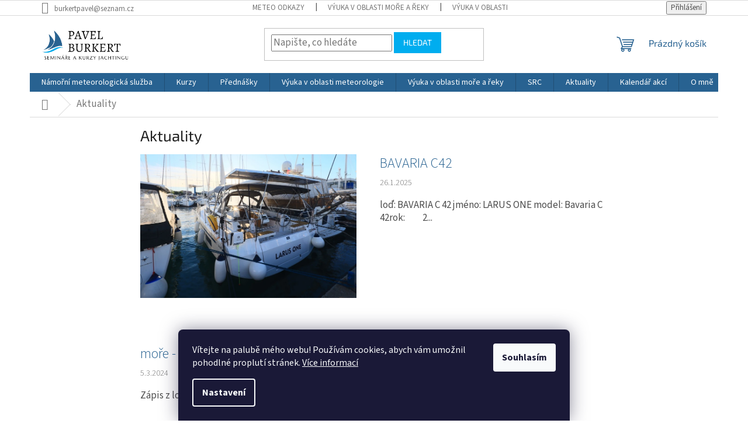

--- FILE ---
content_type: text/css; charset=utf-8
request_url: https://cdn.myshoptet.com/usr/shoptet.jankucera.work/user/documents/eshopy/burkertpavel/assets/css/burkertpavel.css?v=3
body_size: 802
content:
.group:before,.group:after{content:" ";display:table}.group:after{clear:both}.group{*zoom:1}.menu{margin:0;padding-left:0;list-style:none}.menu li,.menu a{display:inline-block}logo-slider{--image-size: 100px;padding:20px;overflow:hidden;width:100%;margin:0 auto;position:relative;display:flex}logo-slider:hover div{animation-play-state:paused}logo-slider div{display:flex;position:relative;animation:marquee 40s linear infinite;justify-content:space-around}logo-slider img{display:block;min-width:var(--image-size);height:var(--image-size);margin:0 1vw}logo-slider:after{content:"";position:absolute;width:100%;height:100%;left:0;top:0;background:linear-gradient(to right, white, rgba(255, 255, 255, 0) 80px, rgba(255, 255, 255, 0) calc(100% - 80px), white)}@media(max-width: 900px){logo-slider{--image-size: 50px;--image-size: min(max(50px, 10vw), 100px)}}@keyframes marquee{0%{transform:translateX(0%)}100%{transform:translateX(-100%)}}footer#footer{font-size:13px}body{font-size:17px}.article-wrap{display:flex}.article-wrap .news-item{width:33%}.article-wrap .news-item:nth-of-type(n + 4){display:none}.footer-banner.col-sm-12.col-lg-4{width:50%}.footer-banner.col-sm-12.col-lg-4:nth-of-type(3){width:100%;margin-top:50px}div#newForm{display:grid}.news-item button{color:#fff;border:#204f75;background:#204f75;margin-top:20px;padding:10px 20px}.news-item button:hover{background:#1a3a53;border:#1a3a53}#footer .site-name{display:none;text-align:left}.custom-footer{padding-left:0}.custom-footer__banner2 h4{margin-top:0;text-transform:uppercase;margin-top:20px !important;text-align:center}input#departurePlace{max-width:200px;border:solid 1px}@media(max-width: 767px){.article-wrap .news-item{width:100%}.article-wrap{display:flex;flex-direction:column}.sailingDate{display:flex;flex-direction:column}.departurePlace{margin-bottom:20px}}@media(min-width: 768px){.sailingDate{display:flex;flex-direction:row;margin-bottom:20px}.sailingDate label{margin-right:10px}.sailingDate span{margin:0 10px}.departurePlace{margin-bottom:20px}.departurePlace label{margin-right:10px}}@media(min-width: 480px){.blog-wrap .news-item{margin-bottom:80px;padding-bottom:0;border-bottom:0;display:flex;flex-direction:column;padding:10px}.blog-wrap .news-item .image{width:100%}.blog-wrap .news-item .text{margin-top:10px;text-align:center}.blog-wrap h2{font-size:30px;text-align:center;font-weight:600}}/*# sourceMappingURL=burkertpavel.css.map */

--- FILE ---
content_type: application/javascript; charset=utf-8
request_url: https://cdn.myshoptet.com/usr/shoptet.jankucera.work/user/documents/eshopy/burkertpavel/assets/js/burkertpavel.js?v=3
body_size: 1875
content:
const NotesArrayKey = "productFormData";
jQuery(document).ready(function ($) {
  addBlog();
  addInfo();

  function addBlog() {
    if ($(".in-index")[0]) {
      const blogWrap = $("<div>", {
        class: "blog-wrap",
      }).insertAfter(".benefitBanner.position--benefitHomepage");

      $("<h2>", {
        text: "Blog",
      }).appendTo(blogWrap);
      const appendWrap = $("<div>", { class: "article-wrap" }).appendTo(
        blogWrap
      );

      $.ajax({
        url: "/aktuality/",
        type: "GET",
        success: function (data) {
          let form = $(data).find("#newsWrapper").html();

          $(form).appendTo(appendWrap);

          $(".news-item").each(function () {
            var src = $(this).find("a").attr("href");
            var button = $("<button>").text("Číst článek");
            var link = $("<a>", { href: src, class: "button" }).append(button);
            $(this).find(".text").append(link);
          });
        },
      });
    }
  }

  function addInfo() {
    if (
      shoptetData.pageType == "productDetail" &&
      shoptetData.product.currentCategory == "Námořní meteorologická služba"
    ) {
      const formHtml = `
        <div id="newForm">
        <h2>Zadejte potřebné informace</h2>
        <div class='sailingDate'>
            <label for="sailingDate">Termín plavby:</label>
            <input type="date" id="sailingDate" name="sailingDate" required><br>
            <span>do</span>
            <input type="date" id="toDate" name="toDate" required><br>
        </div>
        <div class='departurePlace'>
            <label for="departurePlace">Místo vyplutí:</label>
            <input type="text" id="departurePlace" name="departurePlace" required><br>
            </div>
            <label>Typ plavby:</label>
            <input type="radio" id="family" name="type" value="family" required>
            <label for="family">Rodinná</label>
            <input type="radio" id="sports" name="type" value="sports" required>
            <label for="sports">Sportovní</label><br>
            <label>Typ lodi:</label>
            <input type="radio" id="sailboat" name="boatType" value="sailboat" required>
            <label for="sailboat">Plachetnice</label>
            <input type="radio" id="motorboat" name="boatType" value="motorboat" required>
            <label for="motorboat">Motorová loď</label><br>
            <label>Design lodi:</label>
            <input type="radio" id="monohull" name="hullType" value="monohull" required>
            <label for="monohull">Jednotrupá</label>
            <input type="radio" id="catamaran" name="hullType" value="catamaran" required>
            <label for="catamaran">Katamarán</label><br>
        </div>
    `;

      $(".p-info-wrapper").prepend(formHtml);

      $("#newForm input").on("change", function () {
        // Načti data z session storage
        let allData = sessionStorage.getItem("productFormData");
        if (allData) {
          allData = JSON.parse(allData);
        } else {
          allData = {};
        }

        // Získání dat z formuláře
        const formData = {
          sailingDate: $("#sailingDate").val(),
          toDate: $("#toDate").val(),
          departurePlace: $("#departurePlace").val(),
          type: $('input[name="type"]:checked').val(),
          boatType: $('input[name="boatType"]:checked').val(),
          hullType: $('input[name="hullType"]:checked').val(),
        };

        // Předpokládám, že dataLayer[0].shoptet.product.id má nějakou hodnotu
        const productId = dataLayer[0].shoptet.product.id;

        // Přidej data produktu do objektu allData
        allData[productId] = formData;

        // Ulož upravená data zpět do session storage
        sessionStorage.setItem("productFormData", JSON.stringify(allData));
      });
    }
  }
});

if (shoptetData.pageType === "customerDetails") {
  //UlozitPoznamku();
  if ($("#add-note").length) {
    showCartProductNotes();
  }
  shoptet.scripts.setCustomFunction(
    "postSuccessfulValidation",
    function (form, args) {
      if ($(form).attr("id") === "order-form") {
        UlozitPoznamku();
      }
      return true;
    }
  );
}
if (shoptetData.pageType === "thankYou") {
  sessionStorage.setItem(NotesArrayKey, JSON.stringify([]));
}

function UlozitPoznamku() {
  const NotesArrayStr = sessionStorage.getItem(NotesArrayKey);

  let noteText = "";
  if (NotesArrayStr !== null) {
    const NotesArray = JSON.parse(NotesArrayStr);
    console.log(NotesArray);
    $(dataLayer[0].shoptet.cart).each(function (index, item) {
      console.log(this.code);
      const note = NotesArray[this.code];
      console.log(note);
      let textType = "";
      let textBoatType = "";
      let textHullType = "";
      if (note !== undefined) {
        if (note.type === "family") {
          textType = "Rodinná plavba";
        } else {
          textType = "Sportovní plavba";
        }
        if (note.boatType === "sailboat") {
          textBoatType = " plachetnice";
        } else {
          textBoatType = " motorová loď";
        }
        if (note.hullType === "monohull") {
          textHullType = " jednotrupá";
        } else {
          textHullType = " katamarán";
        }
        noteText +=
          "Plavba od " + note.sailingDate + " do " + note.toDate + "\n";
        noteText += "Místo vyplutí: " + note.departurePlace + "\n";
        noteText += "Typ plavby: " + textType + "\n";
        noteText += "Typ lodi: " + textBoatType + "\n";
        noteText += "Design lodi: " + textHullType + "\n";
      }
      console.log(note);
    });

    var actText = $("#remark").text();
    if (actText.length > 0) {
      actText += "\n";
    } else {
      actText = $("#remark").val();
      if (actText.length > 0) {
        actText += "\n";
      }
    }
    $("#remark").text(actText + noteText);
    $("#remark").val(actText + noteText);
  }
}

function showCartProductNotes() {
  if (!$("#add-note").is(":checked")) {
    $("#add-note").click();
    $("#note-box").removeClass("js-hidden");
    $("#note").removeClass("js-hidden");
    $("#note-box").css("display", "block");
    $("#add-note").attr("disabled", "disabled");
  }
}
